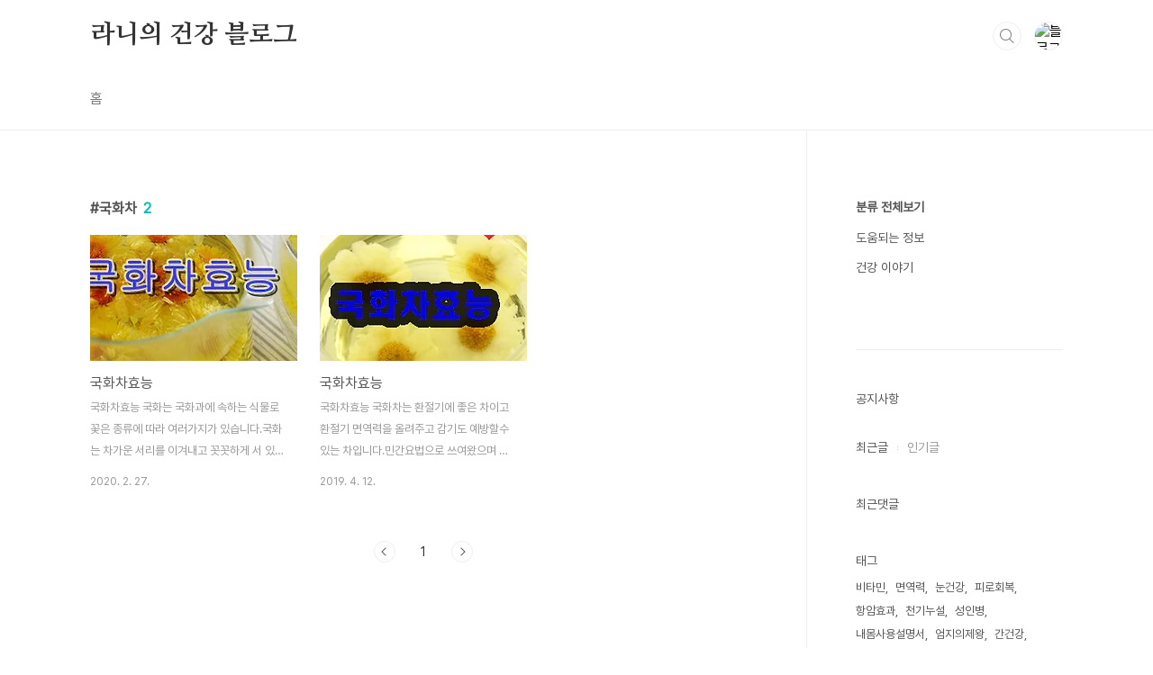

--- FILE ---
content_type: text/html;charset=UTF-8
request_url: https://rani78.com/tag/%EA%B5%AD%ED%99%94%EC%B0%A8
body_size: 33132
content:
<!doctype html>
<html lang="ko">

                                                                                <head>
                <script type="text/javascript">if (!window.T) { window.T = {} }
window.T.config = {"TOP_SSL_URL":"https://www.tistory.com","PREVIEW":false,"ROLE":"guest","PREV_PAGE":"","NEXT_PAGE":"","BLOG":{"id":2857805,"name":"rani78","title":"라니의 건강 블로그","isDormancy":false,"nickName":"감사라니","status":"open","profileStatus":"normal"},"NEED_COMMENT_LOGIN":true,"COMMENT_LOGIN_CONFIRM_MESSAGE":"이 블로그는 로그인한 사용자에게만 댓글 작성을 허용했습니다. 지금 로그인하시겠습니까?","LOGIN_URL":"https://www.tistory.com/auth/login/?redirectUrl=https://rani78.com/tag/%25EA%25B5%25AD%25ED%2599%2594%25EC%25B0%25A8","DEFAULT_URL":"https://rani78.com","USER":{"name":null,"homepage":null,"id":0,"profileImage":null},"SUBSCRIPTION":{"status":"none","isConnected":false,"isPending":false,"isWait":false,"isProcessing":false,"isNone":true},"IS_LOGIN":false,"HAS_BLOG":false,"IS_SUPPORT":false,"IS_SCRAPABLE":false,"TOP_URL":"http://www.tistory.com","JOIN_URL":"https://www.tistory.com/member/join","PHASE":"prod","ROLE_GROUP":"visitor"};
window.T.entryInfo = null;
window.appInfo = {"domain":"tistory.com","topUrl":"https://www.tistory.com","loginUrl":"https://www.tistory.com/auth/login","logoutUrl":"https://www.tistory.com/auth/logout"};
window.initData = {};

window.TistoryBlog = {
    basePath: "",
    url: "https://rani78.com",
    tistoryUrl: "https://rani78.tistory.com",
    manageUrl: "https://rani78.tistory.com/manage",
    token: "OWU5Y2N8NGsfHSa3z89Tmhf9hW9B8BD6uwQXTvCiIvSVf9cWZ+O1u1IdIZSA0kB9"
};
var servicePath = "";
var blogURL = "";</script>

                
                
                
                <!-- ADForDable - START -->
<script src="//static.dable.io/dist/tistory.min.js" defer></script>
<!-- ADForDable - END -->

        <!-- BusinessLicenseInfo - START -->
        
            <link href="https://tistory1.daumcdn.net/tistory_admin/userblog/userblog-7c7a62cfef2026f12ec313f0ebcc6daafb4361d7/static/plugin/BusinessLicenseInfo/style.css" rel="stylesheet" type="text/css"/>

            <script>function switchFold(entryId) {
    var businessLayer = document.getElementById("businessInfoLayer_" + entryId);

    if (businessLayer) {
        if (businessLayer.className.indexOf("unfold_license") > 0) {
            businessLayer.className = "business_license_layer";
        } else {
            businessLayer.className = "business_license_layer unfold_license";
        }
    }
}
</script>

        
        <!-- BusinessLicenseInfo - END -->
        <!-- DaumShow - START -->
        <style type="text/css">#daumSearchBox {
    height: 21px;
    background-image: url(//i1.daumcdn.net/imgsrc.search/search_all/show/tistory/plugin/bg_search2_2.gif);
    margin: 5px auto;
    padding: 0;
}

#daumSearchBox input {
    background: none;
    margin: 0;
    padding: 0;
    border: 0;
}

#daumSearchBox #daumLogo {
    width: 34px;
    height: 21px;
    float: left;
    margin-right: 5px;
    background-image: url(//i1.daumcdn.net/img-media/tistory/img/bg_search1_2_2010ci.gif);
}

#daumSearchBox #show_q {
    background-color: transparent;
    border: none;
    font: 12px Gulim, Sans-serif;
    color: #555;
    margin-top: 4px;
    margin-right: 15px;
    float: left;
}

#daumSearchBox #show_btn {
    background-image: url(//i1.daumcdn.net/imgsrc.search/search_all/show/tistory/plugin/bt_search_2.gif);
    width: 37px;
    height: 21px;
    float: left;
    margin: 0;
    cursor: pointer;
    text-indent: -1000em;
}
</style>

        <!-- DaumShow - END -->

        <!-- GoogleAnalytics - START -->
        <script src="https://www.googletagmanager.com/gtag/js?id=UA-176262819-1" async="async"></script>
<script>window.dataLayer = window.dataLayer || [];
function gtag(){dataLayer.push(arguments);}
gtag('js', new Date());
gtag('config','UA-176262819-1', {
    cookie_domain: 'rani78.tistory.com',
    cookie_flags: 'max-age=0;domain=.tistory.com',
    cookie_expires: 7 * 24 * 60 * 60 // 7 days, in seconds
});</script>

        <!-- GoogleAnalytics - END -->

<!-- MetaTag - START -->

<!-- MetaTag - END -->

<!-- PreventCopyContents - START -->
<meta content="no" http-equiv="imagetoolbar"/>

<!-- PreventCopyContents - END -->

<!-- System - START -->
<script src="//pagead2.googlesyndication.com/pagead/js/adsbygoogle.js" async="async" data-ad-host="ca-host-pub-9691043933427338" data-ad-client="ca-pub-8939309398169809"></script>
<!-- System - END -->

        <!-- GoogleSearchConsole - START -->
        
<!-- BEGIN GOOGLE_SITE_VERIFICATION -->
<meta name="google-site-verification" content="bCM88_-T1pGlnG76NgR3YUxa-LH_A8E9PyAmbZAuV04"/>
<!-- END GOOGLE_SITE_VERIFICATION -->

        <!-- GoogleSearchConsole - END -->

        <!-- TistoryProfileLayer - START -->
        <link href="https://tistory1.daumcdn.net/tistory_admin/userblog/userblog-7c7a62cfef2026f12ec313f0ebcc6daafb4361d7/static/plugin/TistoryProfileLayer/style.css" rel="stylesheet" type="text/css"/>
<script type="text/javascript" src="https://tistory1.daumcdn.net/tistory_admin/userblog/userblog-7c7a62cfef2026f12ec313f0ebcc6daafb4361d7/static/plugin/TistoryProfileLayer/script.js"></script>

        <!-- TistoryProfileLayer - END -->

                
                <meta http-equiv="X-UA-Compatible" content="IE=Edge">
<meta name="format-detection" content="telephone=no">
<script src="//t1.daumcdn.net/tistory_admin/lib/jquery/jquery-3.5.1.min.js" integrity="sha256-9/aliU8dGd2tb6OSsuzixeV4y/faTqgFtohetphbbj0=" crossorigin="anonymous"></script>
<script type="text/javascript" src="//t1.daumcdn.net/tiara/js/v1/tiara-1.2.0.min.js"></script><meta name="referrer" content="always"/>
<meta name="google-adsense-platform-account" content="ca-host-pub-9691043933427338"/>
<meta name="google-adsense-platform-domain" content="tistory.com"/>
<meta name="google-adsense-account" content="ca-pub-8939309398169809"/>
<meta name="description" content="건강과 도움 되는 정보를 전해 드리겠습니다"/>

    <!-- BEGIN OPENGRAPH -->
    <meta property="og:type" content="website"/>
<meta property="og:url" content="https://rani78.com"/>
<meta property="og:site_name" content="라니의 건강 블로그"/>
<meta property="og:title" content="'국화차' 태그의 글 목록"/>
<meta property="og:description" content="건강과 도움 되는 정보를 전해 드리겠습니다"/>
<meta property="og:image" content="https://img1.daumcdn.net/thumb/R800x0/?scode=mtistory2&fname=https%3A%2F%2Ft1.daumcdn.net%2Fcfile%2Ftistory%2F99A8DE485A4F877A10"/>
<meta property="og:article:author" content="'감사라니'"/>
    <!-- END OPENGRAPH -->

    <!-- BEGIN TWITTERCARD -->
    <meta name="twitter:card" content="summary_large_image"/>
<meta name="twitter:site" content="@TISTORY"/>
<meta name="twitter:title" content="'국화차' 태그의 글 목록"/>
<meta name="twitter:description" content="건강과 도움 되는 정보를 전해 드리겠습니다"/>
<meta property="twitter:image" content="https://img1.daumcdn.net/thumb/R800x0/?scode=mtistory2&fname=https%3A%2F%2Ft1.daumcdn.net%2Fcfile%2Ftistory%2F99A8DE485A4F877A10"/>
    <!-- END TWITTERCARD -->
<script type="module" src="https://tistory1.daumcdn.net/tistory_admin/userblog/userblog-7c7a62cfef2026f12ec313f0ebcc6daafb4361d7/static/pc/dist/index.js" defer=""></script>
<script type="text/javascript" src="https://tistory1.daumcdn.net/tistory_admin/userblog/userblog-7c7a62cfef2026f12ec313f0ebcc6daafb4361d7/static/pc/dist/index-legacy.js" defer="" nomodule="true"></script>
<script type="text/javascript" src="https://tistory1.daumcdn.net/tistory_admin/userblog/userblog-7c7a62cfef2026f12ec313f0ebcc6daafb4361d7/static/pc/dist/polyfills-legacy.js" defer="" nomodule="true"></script>
<link rel="icon" sizes="any" href="https://t1.daumcdn.net/tistory_admin/favicon/tistory_favicon_32x32.ico"/>
<link rel="icon" type="image/svg+xml" href="https://t1.daumcdn.net/tistory_admin/top_v2/bi-tistory-favicon.svg"/>
<link rel="apple-touch-icon" href="https://t1.daumcdn.net/tistory_admin/top_v2/tistory-apple-touch-favicon.png"/>
<link rel="stylesheet" type="text/css" href="https://t1.daumcdn.net/tistory_admin/www/style/font.css"/>
<link rel="stylesheet" type="text/css" href="https://tistory1.daumcdn.net/tistory_admin/userblog/userblog-7c7a62cfef2026f12ec313f0ebcc6daafb4361d7/static/style/content.css"/>
<link rel="stylesheet" type="text/css" href="https://tistory1.daumcdn.net/tistory_admin/userblog/userblog-7c7a62cfef2026f12ec313f0ebcc6daafb4361d7/static/pc/dist/index.css"/>
<link rel="stylesheet" type="text/css" href="https://tistory1.daumcdn.net/tistory_admin/userblog/userblog-7c7a62cfef2026f12ec313f0ebcc6daafb4361d7/static/style/uselessPMargin.css"/>
<script type="text/javascript">(function() {
    var tjQuery = jQuery.noConflict(true);
    window.tjQuery = tjQuery;
    window.orgjQuery = window.jQuery; window.jQuery = tjQuery;
    window.jQuery = window.orgjQuery; delete window.orgjQuery;
})()</script>
<script type="text/javascript" src="https://tistory1.daumcdn.net/tistory_admin/userblog/userblog-7c7a62cfef2026f12ec313f0ebcc6daafb4361d7/static/script/base.js"></script>
<script type="text/javascript" src="//developers.kakao.com/sdk/js/kakao.min.js"></script>

                
<scnpt async
src = "https 〃pagead2.googl esyndi cati on.com/pagead/J s/adsby
900이e.js?client=ca-pub-8939309398169809”
crossorl anonymous " >

  <meta charset="UTF-8">
  <meta name="viewport"
    content="user-scalable=no, initial-scale=1.0, maximum-scale=1.0, minimum-scale=1.0, width=device-width">
  <title>'국화차' 태그의 글 목록</title>
  <link rel="stylesheet" href="https://tistory1.daumcdn.net/tistory/2857805/skin/style.css?_version_=1728277487">
  <script src="//t1.daumcdn.net/tistory_admin/lib/jquery/jquery-1.12.4.min.js"></script>
  <style type="text/css">
    .entry-content a,
    .post-header h1 em,
    .comments h2 .count {
      color: #04beb8
    }

    .comment-form .submit button:hover,
    .comment-form .submit button:focus {
      background-color: #04beb8
    }

    
  </style>

                
                
                <style type="text/css">.another_category {
    border: 1px solid #E5E5E5;
    padding: 10px 10px 5px;
    margin: 10px 0;
    clear: both;
}

.another_category h4 {
    font-size: 12px !important;
    margin: 0 !important;
    border-bottom: 1px solid #E5E5E5 !important;
    padding: 2px 0 6px !important;
}

.another_category h4 a {
    font-weight: bold !important;
}

.another_category table {
    table-layout: fixed;
    border-collapse: collapse;
    width: 100% !important;
    margin-top: 10px !important;
}

* html .another_category table {
    width: auto !important;
}

*:first-child + html .another_category table {
    width: auto !important;
}

.another_category th, .another_category td {
    padding: 0 0 4px !important;
}

.another_category th {
    text-align: left;
    font-size: 12px !important;
    font-weight: normal;
    word-break: break-all;
    overflow: hidden;
    line-height: 1.5;
}

.another_category td {
    text-align: right;
    width: 80px;
    font-size: 11px;
}

.another_category th a {
    font-weight: normal;
    text-decoration: none;
    border: none !important;
}

.another_category th a.current {
    font-weight: bold;
    text-decoration: none !important;
    border-bottom: 1px solid !important;
}

.another_category th span {
    font-weight: normal;
    text-decoration: none;
    font: 10px Tahoma, Sans-serif;
    border: none !important;
}

.another_category_color_gray, .another_category_color_gray h4 {
    border-color: #E5E5E5 !important;
}

.another_category_color_gray * {
    color: #909090 !important;
}

.another_category_color_gray th a.current {
    border-color: #909090 !important;
}

.another_category_color_gray h4, .another_category_color_gray h4 a {
    color: #737373 !important;
}

.another_category_color_red, .another_category_color_red h4 {
    border-color: #F6D4D3 !important;
}

.another_category_color_red * {
    color: #E86869 !important;
}

.another_category_color_red th a.current {
    border-color: #E86869 !important;
}

.another_category_color_red h4, .another_category_color_red h4 a {
    color: #ED0908 !important;
}

.another_category_color_green, .another_category_color_green h4 {
    border-color: #CCE7C8 !important;
}

.another_category_color_green * {
    color: #64C05B !important;
}

.another_category_color_green th a.current {
    border-color: #64C05B !important;
}

.another_category_color_green h4, .another_category_color_green h4 a {
    color: #3EA731 !important;
}

.another_category_color_blue, .another_category_color_blue h4 {
    border-color: #C8DAF2 !important;
}

.another_category_color_blue * {
    color: #477FD6 !important;
}

.another_category_color_blue th a.current {
    border-color: #477FD6 !important;
}

.another_category_color_blue h4, .another_category_color_blue h4 a {
    color: #1960CA !important;
}

.another_category_color_violet, .another_category_color_violet h4 {
    border-color: #E1CEEC !important;
}

.another_category_color_violet * {
    color: #9D64C5 !important;
}

.another_category_color_violet th a.current {
    border-color: #9D64C5 !important;
}

.another_category_color_violet h4, .another_category_color_violet h4 a {
    color: #7E2CB5 !important;
}
</style>

                
                <link rel="stylesheet" type="text/css" href="https://tistory1.daumcdn.net/tistory_admin/userblog/userblog-7c7a62cfef2026f12ec313f0ebcc6daafb4361d7/static/style/revenue.css"/>
<link rel="canonical" href="https://rani78.com"/>

<!-- BEGIN STRUCTURED_DATA -->
<script type="application/ld+json">
    {"@context":"http://schema.org","@type":"WebSite","url":"/","potentialAction":{"@type":"SearchAction","target":"/search/{search_term_string}","query-input":"required name=search_term_string"}}
</script>
<!-- END STRUCTURED_DATA -->
<link rel="stylesheet" type="text/css" href="https://tistory1.daumcdn.net/tistory_admin/userblog/userblog-7c7a62cfef2026f12ec313f0ebcc6daafb4361d7/static/style/dialog.css"/>
<link rel="stylesheet" type="text/css" href="//t1.daumcdn.net/tistory_admin/www/style/top/font.css"/>
<link rel="stylesheet" type="text/css" href="https://tistory1.daumcdn.net/tistory_admin/userblog/userblog-7c7a62cfef2026f12ec313f0ebcc6daafb4361d7/static/style/postBtn.css"/>
<link rel="stylesheet" type="text/css" href="https://tistory1.daumcdn.net/tistory_admin/userblog/userblog-7c7a62cfef2026f12ec313f0ebcc6daafb4361d7/static/style/tistory.css"/>
<script type="text/javascript" src="https://tistory1.daumcdn.net/tistory_admin/userblog/userblog-7c7a62cfef2026f12ec313f0ebcc6daafb4361d7/static/script/common.js"></script>

                
                </head>

                                                <body id="tt-body-tag"
  class="layout-aside-right paging-number">
                
                
                
  
    <div id="acc-nav">
      <a href="#content">본문 바로가기</a>
    </div>
    <div id="wrap">
      <header id="header">
        <div class="inner">
          <h1>
            <a href="https://rani78.com/">
              
              
                라니의 건강 블로그
              
            </a>
          </h1>
          <div class="util">
            <div class="search">
              
                <label for="search" class="screen_out">블로그 내 검색</label>
                <input id="search" type="text" name="search" value=""
                  placeholder="검색내용을 입력하세요." onkeypress="if (event.keyCode == 13) { try {
    window.location.href = '/search' + '/' + looseURIEncode(document.getElementsByName('search')[0].value);
    document.getElementsByName('search')[0].value = '';
    return false;
} catch (e) {} }">
                <button type="submit" onclick="try {
    window.location.href = '/search' + '/' + looseURIEncode(document.getElementsByName('search')[0].value);
    document.getElementsByName('search')[0].value = '';
    return false;
} catch (e) {}">검색</button>
              
            </div>
            <div class="profile">
              <button type="button"><img alt="블로그 이미지" src="https://t1.daumcdn.net/cfile/tistory/99A8DE485A4F877A10"/></button>
              <nav>
                <ul>
                  <li><a href="https://rani78.tistory.com/manage">관리</a></li>
                  <li><a href="https://rani78.tistory.com/manage/entry/post ">글쓰기</a></li>
                  <li class="login"><a href="#">로그인</a></li>
                  <li class="logout"><a href="#">로그아웃</a></li>
                </ul>
              </nav>
            </div>
            <button type="button" class="menu"><span>메뉴</span></button>
          </div>
          <nav id="gnb">
            <ul>
  <li class="t_menu_home first"><a href="/" target="">홈</a></li>
</ul>
          </nav>
        </div>
      </header>
      <section id="container">
        
        <div class="content-wrap">
          <article id="content">
            

            

            

            

            
              <div class="post-header">
                <h1><span>국화차</span><em>2</em></h1>
              </div>
              
            

            

            <div class="inner">
                  
        

    
      <div class="post-item">
        <a href="/entry/%EA%B5%AD%ED%99%94%EC%B0%A8%ED%9A%A8%EB%8A%A5-1"
          data-tiara-action-name="블로그글_클릭"
          data-tiara-action-kind="ClickContent"
          data-tiara-copy=""
          data-tiara-image="https://img1.daumcdn.net/thumb/R750x0/?scode=mtistory2&fname=https%3A%2F%2Ft1.daumcdn.net%2Fcfile%2Ftistory%2F994CF0455E578DFF29"
          data-tiara-click_url="https://rani78.com//entry/%EA%B5%AD%ED%99%94%EC%B0%A8%ED%9A%A8%EB%8A%A5-1"
          data-tiara-name=""
          data-tiara-provider="라니의 건강 블로그"
          data-tiara-plink="/entry/%EA%B5%AD%ED%99%94%EC%B0%A8%ED%9A%A8%EB%8A%A5-1"
          data-tiara-id="/entry/%EA%B5%AD%ED%99%94%EC%B0%A8%ED%9A%A8%EB%8A%A5-1"
        >
          <span class="thum">
            
              <img loading="lazy"
                src="//i1.daumcdn.net/thumb/C230x300.fwebp.q85/?fname=https%3A%2F%2Ft1.daumcdn.net%2Fcfile%2Ftistory%2F994CF0455E578DFF29"
                alt="">
            
          </span>
          <span class="title">국화차효능</span>
          <span class="excerpt">국화차효능 국화는 국화과에 속하는 식물로 꽃은 종류에 따라 여러가지가 있습니다.국화는 차가운 서리를 이겨내고 꼿꼿하게 서 있는 모슴으로 지조와 절개의 상징이기도 합니다.국화는 다년생 초본이며 민간에서는 국화꽃 말린 것을 베게속으로 사용하면 두통에 좋다고 합니다.그럼 국화차의 효능을 자세히 알아 보겠습니다. 1.눈 건강에 도움이 된다국화차는 눈 건강에 도움이 됩니다.국화차에는 비타민a 성분이 들어 있습니다.꾸준히 비타민을 섭취하게 되면 안구건조증 예방 뿐만 아니라 시력보호와 눈관련질환을 예방하는데 도움이 됩니다. 2.혈관질환을 예방한다국화차에는 크롬이라는 성분이 들어 있습니다.혈중 콜레스테롤을 녹여주며 피를 맑게 해줍니다.그래서 고혈압이나 고지혈증 동맥경화등 여러가지 혈관질환을 예방하는데 도움이 됩니다. ..</span>
          <span class="meta">
            <span class="date">2020. 2. 27.</span>
          </span>
        </a>
      </div>
    

    

  
        
    
        

    
      <div class="post-item">
        <a href="/entry/%EA%B5%AD%ED%99%94%EC%B0%A8%ED%9A%A8%EB%8A%A5"
          data-tiara-action-name="블로그글_클릭"
          data-tiara-action-kind="ClickContent"
          data-tiara-copy=""
          data-tiara-image="https://img1.daumcdn.net/thumb/R750x0/?scode=mtistory2&fname=https%3A%2F%2Ft1.daumcdn.net%2Fcfile%2Ftistory%2F99A9D54E5CB06D3407"
          data-tiara-click_url="https://rani78.com//entry/%EA%B5%AD%ED%99%94%EC%B0%A8%ED%9A%A8%EB%8A%A5"
          data-tiara-name=""
          data-tiara-provider="라니의 건강 블로그"
          data-tiara-plink="/entry/%EA%B5%AD%ED%99%94%EC%B0%A8%ED%9A%A8%EB%8A%A5"
          data-tiara-id="/entry/%EA%B5%AD%ED%99%94%EC%B0%A8%ED%9A%A8%EB%8A%A5"
        >
          <span class="thum">
            
              <img loading="lazy"
                src="//i1.daumcdn.net/thumb/C230x300.fwebp.q85/?fname=https%3A%2F%2Ft1.daumcdn.net%2Fcfile%2Ftistory%2F99A9D54E5CB06D3407"
                alt="">
            
          </span>
          <span class="title">국화차효능</span>
          <span class="excerpt">국화차효능 국화차는 환절기에 좋은 차이고 환절기 면역력을 올려주고 감기도 예방할수 있는 차입니다.민간요법으로 쓰여왔으며 말린 국활르 베게속에 넣어주고 자면 머리가 맑아지는 효과가 있으며 건강증이나 기어력 감퇴에도 도움이 됩니다.국화차는 조선시대 왕세자들이 두외발달을 위해 즐겨 마시는 차입니다.또한 본초강목에는 오랫동안 복용하면 혈기에 좋고 몸을 가볍게 해주고 오장을 도우며 사지를 고르게 한다 합니다.그럼 구체적인 국화차의 효능에 대해 알아 보겠습니다. 1.콜레스테롤 수치를 감소해 준다국화는 콜레스테롤 녹여주고 체내에 있는 콜레스테롤을 분해해서 체외로 빠져나가게 도와줍니다.그래서 심혈관 질환을 예방하는데 도움을 줍니다.이외에도 성인병을 예방하는 효능 또한 있습니다.그리고 국화에는 크롬 성분이 들어 있는데 ..</span>
          <span class="meta">
            <span class="date">2019. 4. 12.</span>
          </span>
        </a>
      </div>
    

    

  
        
    

            </div>

            

            

            
              <div class="pagination">
                <a  class="prev no-more-prev">이전</a>
                
                  <a href="/tag/%EA%B5%AD%ED%99%94%EC%B0%A8?page=1"><span class="selected">1</span></a>
                
                <a  class="next no-more-next">다음</a>
              </div>
            

            

          </article>
          <aside id="aside" class="sidebar">

            <div class="sidebar-1">
              
                  <!-- 카테고리 -->
                  <nav class="category">
                    <ul class="tt_category"><li class=""><a href="/category" class="link_tit"> 분류 전체보기 </a>
  <ul class="category_list"><li class=""><a href="/category/%EB%8F%84%EC%9B%80%EB%90%98%EB%8A%94%20%EC%A0%95%EB%B3%B4" class="link_item"> 도움되는 정보 </a></li>
<li class=""><a href="/category/%EA%B1%B4%EA%B0%95%20%EC%9D%B4%EC%95%BC%EA%B8%B0" class="link_item"> 건강 이야기 </a></li>
</ul>
</li>
</ul>

                  </nav>
                <div class="revenue_unit_wrap">
  <div class="revenue_unit_item adsense responsive">
    <div class="revenue_unit_info">반응형</div>
    <script src="//pagead2.googlesyndication.com/pagead/js/adsbygoogle.js" async="async"></script>
    <ins class="adsbygoogle" style="display: block;" data-ad-host="ca-host-pub-9691043933427338" data-ad-client="ca-pub-8939309398169809" data-ad-format="auto"></ins>
    <script>(adsbygoogle = window.adsbygoogle || []).push({});</script>
  </div>
</div>
            </div>
            <div class="sidebar-2">
              
                  <!-- 공지사항 -->
                  
                    <div class="notice">
                      <h2>공지사항</h2>
                      <ul>
                        
                      </ul>
                    </div>
                  
                
                  <!-- 최근글/인기글 -->
                  <div class="post-list tab-ui">
                    <div id="recent" class="tab-list">
                      <h2>최근글</h2>
                      <ul>
                        
                      </ul>
                    </div>
                    <div id="popular" class="tab-list">
                      <h2>인기글</h2>
                      <ul>
                        
                      </ul>
                    </div>
                  </div>
                
                  <!-- 최근댓글 -->
                  <div class="recent-comment">
                    <h2>최근댓글</h2>
                    <ul>
                      
                    </ul>
                  </div>
                
                  <!-- Facebook/Twitter -->
                  <div class="social-list tab-ui">
                    
                    
                  </div>
                
              
                  <!-- 태그 -->
                  <div class="tags">
                    <h2>태그</h2>
                    
                      <a href="/tag/%EB%B9%84%ED%83%80%EB%AF%BC">비타민</a>
                    
                      <a href="/tag/%EB%A9%B4%EC%97%AD%EB%A0%A5">면역력</a>
                    
                      <a href="/tag/%EB%88%88%EA%B1%B4%EA%B0%95">눈건강</a>
                    
                      <a href="/tag/%ED%94%BC%EB%A1%9C%ED%9A%8C%EB%B3%B5">피로회복</a>
                    
                      <a href="/tag/%ED%95%AD%EC%95%94%ED%9A%A8%EA%B3%BC">항암효과</a>
                    
                      <a href="/tag/%EC%B2%9C%EA%B8%B0%EB%88%84%EC%84%A4">천기누설</a>
                    
                      <a href="/tag/%EC%84%B1%EC%9D%B8%EB%B3%91">성인병</a>
                    
                      <a href="/tag/%EB%82%B4%EB%AA%B8%EC%82%AC%EC%9A%A9%EC%84%A4%EB%AA%85%EC%84%9C">내몸사용설명서</a>
                    
                      <a href="/tag/%EC%97%84%EC%A7%80%EC%9D%98%EC%A0%9C%EC%99%95">엄지의제왕</a>
                    
                      <a href="/tag/%EA%B0%84%EA%B1%B4%EA%B0%95">간건강</a>
                    
                      <a href="/tag/%ED%98%88%EA%B4%80%EA%B1%B4%EA%B0%95">혈관건강</a>
                    
                      <a href="/tag/%EC%88%99%EC%B7%A8%ED%95%B4%EC%86%8C">숙취해소</a>
                    
                      <a href="/tag/%ED%98%88%EC%95%A1%EC%88%9C%ED%99%98">혈액순환</a>
                    
                      <a href="/tag/%EB%85%B8%ED%99%94%EB%B0%A9%EC%A7%80">노화방지</a>
                    
                      <a href="/tag/%EB%8B%B9%EB%87%A8%EA%B0%9C%EC%84%A0">당뇨개선</a>
                    
                      <a href="/tag/%EB%B9%88%ED%98%88">빈혈</a>
                    
                      <a href="/tag/%EC%9C%84%EA%B1%B4%EA%B0%95">위건강</a>
                    
                      <a href="/tag/%ED%94%BC%EB%B6%80%EB%AF%B8%EC%9A%A9">피부미용</a>
                    
                      <a href="/tag/%EA%B3%A0%ED%98%88%EC%95%95">고혈압</a>
                    
                      <a href="/tag/%EC%8B%AC%ED%98%88%EA%B4%80%EC%A7%88%ED%99%98">심혈관질환</a>
                    
                      <a href="/tag/%EB%8B%A4%EC%9D%B4%EC%96%B4%ED%8A%B8">다이어트</a>
                    
                      <a href="/tag/%EB%8B%B9%EB%87%A8">당뇨</a>
                    
                      <a href="/tag/%ED%95%AD%EC%95%94%EC%9E%91%EC%9A%A9">항암작용</a>
                    
                      <a href="/tag/%EC%9D%B4%EB%87%A8%EC%9E%91%EC%9A%A9">이뇨작용</a>
                    
                      <a href="/tag/%ED%95%B4%EB%8F%85%EC%9E%91%EC%9A%A9">해독작용</a>
                    
                      <a href="/tag/%EB%82%98%EB%8A%94%EB%AA%B8%EC%8B%A0%EC%9D%B4%EB%8B%A4">나는몸신이다</a>
                    
                      <a href="/tag/%EA%B8%B0%EA%B4%80%EC%A7%80%EA%B1%B4%EA%B0%95">기관지건강</a>
                    
                      <a href="/tag/%EB%BC%88%EA%B1%B4%EA%B0%95">뼈건강</a>
                    
                      <a href="/tag/%EB%B3%80%EB%B9%84%EA%B0%9C%EC%84%A0">변비개선</a>
                    
                      <a href="/tag/%EC%95%88%ED%86%A0%EC%8B%9C%EC%95%84%EB%8B%8C">안토시아닌</a>
                    
                  </div>
                
                  <!-- 전체 방문자 -->
                  <div class="count">
                    <h2>전체 방문자</h2>
                    <p class="total"></p>
                    <p>Today : </p>
                    <p>Yesterday : </p>
                  </div>
                
                  <!-- 소셜 채널 -->
                  <div class="social-channel">
                    <ul>
                      
                      
                      
                      
                    </ul>
                  </div>
                
            </div>
          </aside>
        </div>
      </section>
      <hr>
      <footer id="footer">
        <div class="inner">
          <div class="order-menu">
            
            
            
            
          </div>
          <a href="#" class="page-top">TOP</a>
          <p class="meta">Designed by 티스토리</p>
          <p class="copyright">&copy; Kakao Corp.</p>
        </div>
      </footer>
    </div>
  
  <script src="https://tistory1.daumcdn.net/tistory/2857805/skin/images/script.js?_version_=1728277487"></script>
<div class="#menubar menu_toolbar ">
  <h2 class="screen_out">티스토리툴바</h2>
</div>
<div class="#menubar menu_toolbar "></div>
<div class="layer_tooltip">
  <div class="inner_layer_tooltip">
    <p class="desc_g"></p>
  </div>
</div>
<div id="editEntry" style="position:absolute;width:1px;height:1px;left:-100px;top:-100px"></div>


                        <!-- CallBack - START -->
        <script>                    (function () { 
                        var blogTitle = '라니의 건강 블로그';
                        
                        (function () {
    function isShortContents () {
        return window.getSelection().toString().length < 30;
    }
    function isCommentLink (elementID) {
        return elementID === 'commentLinkClipboardInput'
    }

    function copyWithSource (event) {
        if (isShortContents() || isCommentLink(event.target.id)) {
            return;
        }
        var range = window.getSelection().getRangeAt(0);
        var contents = range.cloneContents();
        var temp = document.createElement('div');

        temp.appendChild(contents);

        var url = document.location.href;
        var decodedUrl = decodeURI(url);
        var postfix = ' [' + blogTitle + ':티스토리]';

        event.clipboardData.setData('text/plain', temp.innerText + '\n출처: ' + decodedUrl + postfix);
        event.clipboardData.setData('text/html', '<pre data-ke-type="codeblock">' + temp.innerHTML + '</pre>' + '출처: <a href="' + url + '">' + decodedUrl + '</a>' + postfix);
        event.preventDefault();
    }

    document.addEventListener('copy', copyWithSource);
})()

                    })()</script>

        <!-- CallBack - END -->

        <!-- PreventCopyContents - START -->
        <script type="text/javascript">document.oncontextmenu = new Function ('return false');
document.ondragstart = new Function ('return false');
document.onselectstart = new Function ('return false');
document.body.style.MozUserSelect = 'none';</script>
<script type="text/javascript" src="https://tistory1.daumcdn.net/tistory_admin/userblog/userblog-7c7a62cfef2026f12ec313f0ebcc6daafb4361d7/static/plugin/PreventCopyContents/script.js"></script>

        <!-- PreventCopyContents - END -->

                
                <div style="margin:0; padding:0; border:none; background:none; float:none; clear:none; z-index:0"></div>
<script type="text/javascript" src="https://tistory1.daumcdn.net/tistory_admin/userblog/userblog-7c7a62cfef2026f12ec313f0ebcc6daafb4361d7/static/script/common.js"></script>
<script type="text/javascript">window.roosevelt_params_queue = window.roosevelt_params_queue || [{channel_id: 'dk', channel_label: '{tistory}'}]</script>
<script type="text/javascript" src="//t1.daumcdn.net/midas/rt/dk_bt/roosevelt_dk_bt.js" async="async"></script>

                
                <script>window.tiara = {"svcDomain":"user.tistory.com","section":"블로그","trackPage":"태그목록_보기","page":"태그","key":"2857805","customProps":{"userId":"0","blogId":"2857805","entryId":"null","role":"guest","trackPage":"태그목록_보기","filterTarget":false},"entry":null,"kakaoAppKey":"3e6ddd834b023f24221217e370daed18","appUserId":"null","thirdProvideAgree":null}</script>
<script type="module" src="https://t1.daumcdn.net/tistory_admin/frontend/tiara/v1.0.6/index.js"></script>
<script src="https://t1.daumcdn.net/tistory_admin/frontend/tiara/v1.0.6/polyfills-legacy.js" nomodule="true" defer="true"></script>
<script src="https://t1.daumcdn.net/tistory_admin/frontend/tiara/v1.0.6/index-legacy.js" nomodule="true" defer="true"></script>

                </body>

</html>

--- FILE ---
content_type: text/html; charset=utf-8
request_url: https://www.google.com/recaptcha/api2/aframe
body_size: 250
content:
<!DOCTYPE HTML><html><head><meta http-equiv="content-type" content="text/html; charset=UTF-8"></head><body><script nonce="by64hMLIi3mm8RUPRq52qQ">/** Anti-fraud and anti-abuse applications only. See google.com/recaptcha */ try{var clients={'sodar':'https://pagead2.googlesyndication.com/pagead/sodar?'};window.addEventListener("message",function(a){try{if(a.source===window.parent){var b=JSON.parse(a.data);var c=clients[b['id']];if(c){var d=document.createElement('img');d.src=c+b['params']+'&rc='+(localStorage.getItem("rc::a")?sessionStorage.getItem("rc::b"):"");window.document.body.appendChild(d);sessionStorage.setItem("rc::e",parseInt(sessionStorage.getItem("rc::e")||0)+1);localStorage.setItem("rc::h",'1769524403762');}}}catch(b){}});window.parent.postMessage("_grecaptcha_ready", "*");}catch(b){}</script></body></html>